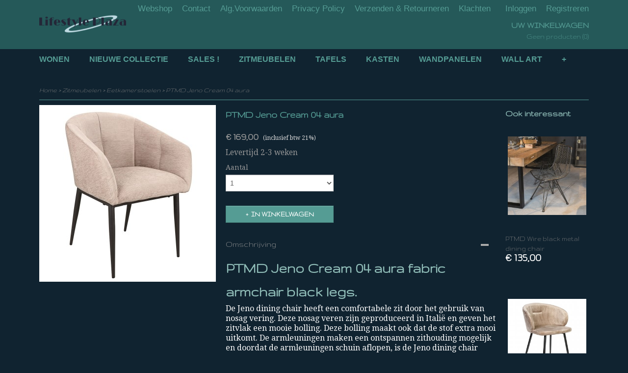

--- FILE ---
content_type: text/html; charset=UTF-8
request_url: https://www.lifestyleplaza.nl/webshop/zitmeubelen/eetkamerstoelen/detail/1178/ptmd-jeno-cream-04-aura.html
body_size: 8701
content:
<!DOCTYPE html>
<html lang="nl" prefix="og: http://ogp.me/ns#">
<head>
  <script src="/core/javascript/polyfills/polyfills-transpiled.js" defer nomodule></script>
  <meta name="keywords" content=""/>
  <meta name="description" content=""/>
  <meta name="language" content="nl"/>
  <meta name="charset" content="UTF-8"/>
  <meta name="author" content="Shoppagina"/>
  <meta name="generator" content="IZICMS2.0"/>
  <link href="/service/xml/News/atom.xml" rel="alternate" title="Alle berichten"/>
  <link href="/data/cache/compressedIncludes/compressedIncludes_2367062960_6782767c959a322a2ef8602fb3e16aa5.css" rel="stylesheet" media="all"/>
  <link href="https://fonts.googleapis.com/css?family=Droid+Serif:400,700&amp;r=3788&amp;fp=" rel="stylesheet" media="screen"/>
  <link href="https://fonts.googleapis.com/css?family=Gruppo:400,700&amp;r=3788&amp;fp=" rel="stylesheet" media="screen"/>
  <script src="/core/javascript/mootools/mootools-core-1.6.0-transpiled.js?r=3788&amp;fp=c3f8ad40"></script>
  <script src="/core/javascript/mootools/mootools-more-1.6.0-transpiled.js?r=3788&amp;fp=c3f8ad40"></script>
  <script src="/core/javascript/lib/helper/LocaleGlobal-minified.js?r=3788&amp;fp=c3f8ad40" type="module"></script>
  <script src="/core/javascript/lib/helper/LocaleGlobal-transpiled.js?r=3788&amp;fp=c3f8ad40" defer nomodule></script>
  <script src="/modules/Shop/templates/bootstrap/js/accordion-transpiled.js?r=3788&amp;fp=b4ff9dd6"></script>
  <script src="/modules/Shop/templates/bootstrap/js/pixeldensity-transpiled.js?r=3788&amp;fp=b4ff9dd6"></script>
  <script src="/modules/Shop/templates/bootstrap/js/modal-transpiled.js?r=3788&amp;fp=3bd1b587"></script>
  <script src="/modules/Shop/templates/bootstrap/js/product-behaviour.js?r=3788&amp;fp=f22d93be"></script>
  <script src="/modules/Shop/templates/bootstrap/js/product_attributes-transpiled.js?r=3788&amp;fp=b4ff9dd6"></script>
  <script src="/modules/Shop/templates/bootstrap/js/cerabox/cerabox-transpiled.js?r=3788&amp;fp=b4ff9dd6"></script>
  <script src="/core/javascript/lib/legacy/Toolbox-minified.js?r=3788&amp;fp=c3f8ad40" type="module"></script>
  <script src="/core/javascript/lib/legacy/Toolbox-transpiled.js?r=3788&amp;fp=c3f8ad40" defer nomodule></script>
  <script src="/core/javascript/lib/legacy/Loader-minified.js?r=3788&amp;fp=c3f8ad40" type="module"></script>
  <script src="/core/javascript/lib/legacy/Loader-transpiled.js?r=3788&amp;fp=c3f8ad40" defer nomodule></script>
  <script src="/templates/responsive-1/js/touch-mootools-transpiled.js?r=3788&amp;fp=b4ff9dd6"></script>
  <script src="/templates/responsive-1/js/category-menu-transpiled.js?r=3788&amp;fp=b4ff9dd6"></script>
  <script src="/templates/responsive-1/js/columnizer-transpiled.js?r=3788&amp;fp=b4ff9dd6"></script>
  <script src="/templates/responsive-1/js/responsive-transpiled.js?r=3788&amp;fp=b4ff9dd6"></script>
  <script src="/templates/responsive-1/js/designListener-transpiled.js?r=3788&amp;fp=b4ff9dd6"></script>
  <script>/*<![CDATA[*/
    document.addEventListener('DOMContentLoaded',function(){
      var evt = document.createEvent('CustomEvent');evt.initCustomEvent( 'designchange', false, false, {"carousel_slide_duration":"5000ms","carousel_slide1_enabled":"1","carousel_slide1_animation":"fade","carousel_slide1_button_text":"","carousel_slide1_button_href":"\/","carousel_slide2_enabled":"1","carousel_slide2_animation":"fade","carousel_slide2_button_text":"","carousel_slide2_button_href":"\/","carousel_slide3_enabled":"1","carousel_slide3_animation":"fade","carousel_slide3_button_text":"","carousel_slide3_button_href":"\/","carousel_slide3_slogan":"","carousel_slide4_enabled":"1","carousel_slide4_animation":"fade","carousel_slide4_button_text":"","carousel_slide4_button_href":"\/","carousel_slide4_slogan":"","carousel_slide5_enabled":"1","carousel_slide5_animation":"slide-right","carousel_slide5_button_text":"","carousel_slide5_button_href":"\/","carousel_slide5_slogan":"","carousel_slide1_full_image_link":"","carousel_slide1_slogan":"","carousel_slide2_full_image_link":"","carousel_slide2_slogan":"","carousel_slide3_full_image_link":"","carousel_slide4_full_image_link":"","carousel_slide5_full_image_link":""} );document.dispatchEvent(evt);
      Locale.define('nl-NL','Core',{"cancel":"Annuleren","close":"Sluiten"});
      Locale.define('nl-NL','Shop',{"loading":"Een moment geduld alstublieft..","error":"Er is helaas een fout opgetreden.","added":"Toegevoegd","product_added_short":"&#x2713; Toegevoegd aan winkelwagen:","product_not_added":"Het product kon niet worden toegevoegd.","variation_not_given_short":"Kies de gewenste uitvoering:","attribute_dimension_error":"Het veld '%s' bevat een ongeldige waarde.","please_enter_valid_email":"Vul alsjeblieft een geldig e-mailadres in."});
      Locale.use('nl-NL');
  });
  /*]]>*/</script>
  <!-- Global site tag (gtag.js) - Google Analytics -->
  <script async src="https://www.googletagmanager.com/gtag/js?id=G-V8Y6MBN1R9"></script>
  <script>
    window.dataLayer = window.dataLayer || [];
    function gtag(){dataLayer.push(arguments);}
    gtag('js', new Date());
    gtag('config', 'G-V8Y6MBN1R9', {"anonymize_ip":true});
  </script>
  <!-- End Google Analytics -->
  <title>PTMD Jeno Cream 04 aura - Eetkamerstoelen - Lifestyle Plaza</title>
  <meta name="viewport" content="width=device-width, initial-scale=1.0, user-scalable=0, minimum-scale=1.0, maximum-scale=1.0"/>
</head>
<body itemscope itemtype="http://schema.org/WebPage">
<div id="top">
  <div id="topMenu" class="container">
    <div id="logo" onclick="document.location.href='/';"></div>
          <ul class="topMenu">
                  <li><a href="/webshop/">Webshop</a></li>
                  <li><a href="/contact.html">Contact</a></li>
                  <li><a href="/voorwaarden.html">Alg.Voorwaarden</a></li>
                  <li><a href="/new-page-1.html">Privacy Policy</a></li>
                  <li><a href="/verzenden--retourneren.html">Verzenden & Retourneren</a></li>
                  <li><a href="/klachten.html">Klachten</a></li>
        
      </ul>
      
<div id="basket" class="show_profile">
      <ul>
              <li><a href="/profiel/inloggen.html" rel="nofollow">Inloggen</a></li>
        <li><a href="/profiel/registreren.html">Registreren</a></li>
                </ul>
      <div class="cart">
    <label><a href="/webshop/basket.html" class="basketLink">Uw winkelwagen</a></label>
    <span class="basketPrice">Geen producten <span class="basketAmount">(0)</span></span>
  </div>
</div>
<script type="text/javascript" src="//translate.google.com/translate_a/element.js?cb=googleTranslateElementInit"></script>
<script type="text/javascript">
function googleTranslateElementInit() {
  new google.translate.TranslateElement({
      pageLanguage: 'nl',
      //includedLanguages: 'nl,en,fr,de',
      includedLanguages : '',
      layout: google.translate.TranslateElement.InlineLayout.SIMPLE,
  }, 'google_translate_element');
}
</script>
      </div>
      
    <form action="/zoeken.html" method="get" class="search">
      <input class="query" placeholder="Zoek op merk, product of trefwoord.." type="text" name="q" value="" />
      <button type="submit" class="btn">Zoeken</button>
    </form>
  </div>
  
<div id="menu">
  <div class="container">
    
    <ul class="pull-right">
                                                                                                                  
    </ul>
  
      <ul class="categories">
                            <li class=""><a href="/webshop/wonen/">Wonen</a></li>
                                <li class=""><a href="/webshop/nieuwe-collectie/">NIEUWE COLLECTIE</a></li>
                                <li class=""><a href="/webshop/sales-/">SALES !</a></li>
                              <li class="">
          <a class="dropdown-toggle" href="/webshop/zitmeubelen/">Zitmeubelen <b class="caret"></b></a>
            <div class="dropdown">
              <a class="dropdown-heading" href="/webshop/zitmeubelen/">Zitmeubelen</a>
              <ul>
                                              <li class="active"><a href="/webshop/zitmeubelen/eetkamerstoelen/" title="Eetkamerstoelen">Eetkamerstoelen</a></li>
                                              <li ><a href="/webshop/zitmeubelen/fauteuls/" title="Fauteuls">Fauteuls</a></li>
                                              <li ><a href="/webshop/zitmeubelen/barkrukken/" title="Barkrukken">Barkrukken</a></li>
                                              <li ><a href="/webshop/zitmeubelen/poefen/" title="Poefen">Poefen</a></li>
                                              <li ><a href="/webshop/zitmeubelen/banken/" title="Banken">Banken</a></li>
              
              </ul>
            </div>
          </li>
                              <li class="">
          <a class="dropdown-toggle" href="/webshop/tafels/">Tafels <b class="caret"></b></a>
            <div class="dropdown">
              <a class="dropdown-heading" href="/webshop/tafels/">Tafels</a>
              <ul>
                                              <li ><a href="/webshop/tafels/eetkamertafels/" title="Eetkamertafels">Eetkamertafels</a></li>
                                              <li ><a href="/webshop/tafels/salontafels/" title="Salontafels">Salontafels</a></li>
                                              <li ><a href="/webshop/tafels/bijzettafels/" title="Bijzettafels">Bijzettafels</a></li>
                                              <li ><a href="/webshop/tafels/sidetables/" title="Sidetables">Sidetables</a></li>
                                              <li ><a href="/webshop/tafels/bureaus/" title="Bureaus">Bureaus</a></li>
                                              <li ><a href="/webshop/tafels/zuilen/" title="Zuilen">Zuilen</a></li>
              
              </ul>
            </div>
          </li>
                              <li class="">
          <a class="dropdown-toggle" href="/webshop/kasten/">Kasten <b class="caret"></b></a>
            <div class="dropdown">
              <a class="dropdown-heading" href="/webshop/kasten/">Kasten</a>
              <ul>
                                              <li ><a href="/webshop/kasten/buffetkasten/" title="Buffetkasten">Buffetkasten</a></li>
                                              <li ><a href="/webshop/kasten/dressoirscabinet/" title="Dressoirs/Cabinet">Dressoirs/Cabinet</a></li>
                                              <li ><a href="/webshop/kasten/vitrinekast/" title="Vitrinekast">Vitrinekast</a></li>
                                              <li ><a href="/webshop/kasten/wandkasten/" title="Wandkasten">Wandkasten</a></li>
                                              <li ><a href="/webshop/kasten/wijncabinet--rekken/" title="Wijncabinet / rekken">Wijncabinet / rekken</a></li>
                                              <li ><a href="/webshop/kasten/nachtkastjes/" title="Nachtkastjes">Nachtkastjes</a></li>
                                              <li ><a href="/webshop/kasten/tv-meubels/" title="TV-Meubels">TV-Meubels</a></li>
              
              </ul>
            </div>
          </li>
                                <li class=""><a href="/webshop/wandpanelen/">Wandpanelen</a></li>
                                <li class=""><a href="/webshop/wall-art/">Wall Art</a></li>
                              <li class="">
          <a class="dropdown-toggle" href="/webshop/verlichting/">Verlichting <b class="caret"></b></a>
            <div class="dropdown">
              <a class="dropdown-heading" href="/webshop/verlichting/">Verlichting</a>
              <ul>
                                              <li ><a href="/webshop/verlichting/hanglampen/" title="Hanglampen">Hanglampen</a></li>
                                              <li ><a href="/webshop/verlichting/vloerlampen/" title="Vloerlampen">Vloerlampen</a></li>
                                              <li ><a href="/webshop/verlichting/tafellampen/" title="Tafellampen">Tafellampen</a></li>
              
              </ul>
            </div>
          </li>
                              <li class="">
          <a class="dropdown-toggle" href="/webshop/accessoires/">Accessoires <b class="caret"></b></a>
            <div class="dropdown">
              <a class="dropdown-heading" href="/webshop/accessoires/">Accessoires</a>
              <ul>
                                              <li ><a href="/webshop/accessoires/klokken/" title="Klokken">Klokken</a></li>
                                              <li ><a href="/webshop/accessoires/wandrekkastjes/" title="Wandrek/kastjes">Wandrek/kastjes</a></li>
                                              <li ><a href="/webshop/accessoires/wijnrekken/" title="Wijnrekken">Wijnrekken</a></li>
                                              <li ><a href="/webshop/accessoires/krukjes-en-bankjes/" title="Krukjes en bankjes">Krukjes en bankjes</a></li>
                                              <li ><a href="/webshop/accessoires/poefen/" title="Poefen">Poefen</a></li>
                                              <li ><a href="/webshop/accessoires/zuilen/" title="Zuilen">Zuilen</a></li>
              
              </ul>
            </div>
          </li>
              
          </ul>
      </div>
</div>
<div class="visible-phone mobileHeader">
  <a href="#" class="openMobileMenu"></a>
  <form action="/zoeken.html" method="get" class="search">
    <input class="query" type="text" name="q" value="" />
    <button type="submit" class="btn">Zoeken</button>
  </form>
</div>
<script type="text/javascript">
  // Make the update menu function global
  var updateMenu = {};
  var category_menu;
  window.addEvent( 'domready', function ()
  {
    var elements = $$('.dropdown-toggle');
    var closeTimeout;
    var opt = {
      translations:{
        TEMPLATE_OTHER_CATEGORIES:'Overige categorie&euml;n',
        TEMPLATE_MENU_OVERFLOW_LABEL: '+'
      }
    }
    // Emulate hover in JS so we can control the hover behaviour on mobile browsers
    var ios10fix = false; // IOS10 has a bug where it triggers an extra click event on the location of the finger (even when mouseup is stopped) in the menu when it has less than 8 items...
    $('menu').getElements( 'a' ).each( function ( el ) {
      el.addEvent( 'mouseenter', function () { this.addClass('hover'); } );
      el.addEvent( 'mouseleave', function () { this.removeClass('hover'); } );
      el.addEvent( 'click', function ( e ) { if ( ios10fix ) e.stop(); } );
    } );
    // Global function to add drop-down behaviour to newly added menu items
    updateMenu = function () {
      var newElements = $$('.dropdown-toggle');
      newElements.each( function ( el ) {
        if ( -1 === elements.indexOf( el ) ) {
          el.addEvent( 'mouseenter', function () { el.addClass('hover'); } );
          el.addEvent( 'mouseleave', function () { el.removeClass('hover'); } );
          addMenuBehaviour( el );
        }
      } );
      // Add new elements to local list
      elements = newElements;
    }
    var addMenuBehaviour = function ( el ) {
      // Handle opening the menu
      el.addEvent( 'mouseover', openMenu );
      // Handle delayed menu close after mouse leave
      el.getParent('li').addEvent('mouseleave', function () {
        // Don't close when hovering a submenu-enabled item in the '+' menu
        if ( el.getParent( '.__all_categories' ) && el.getParent( '.dropdown' ) ) return;
        // Ignore mouseleave events when in mobile mode (needed for windows phone)
        if ( document.body.hasClass( 'mobile' ) ) return;
        closeTimeout = setTimeout( closeAll, 300 );
      } );
      el.getParent('li').addEvent('mouseenter', function () {
        clearTimeout( closeTimeout );
      } );
      // Also open menu on tap
      el.addEvent( 'tap', function ( e ) {
        if ( e.type == 'touchend' ) {
          openMenu.call(el, e);
          ios10fix = true;
          setTimeout( function () { ios10fix = false; }, 500 );
        }
      } );
    }
    var closeAll = function () {
      elements.getParent().removeClass('open');
      clearTimeout( closeTimeout );
    }
    var openMenu = function (e) {
      // Ignore mouseover events when in mobile mode
      if ( e.type == 'mouseover' && document.body.hasClass( 'mobile' ) ) return;
      if ( this.getParent( '.__all_categories' ) && this.getParent( '.dropdown' ) ) {
        if ( e.type == "touchend" ) document.location.href = this.get('href'); // Feign a click for touch actions (emulated click is blocked)
        return true;
      }
      // Already open.. Close when in mobile mode
      if ( this.getParent( 'li.open' ) ) {
        if ( e.type == "touchend" ) {
          closeAll();
        }
        return;
      }
      // Close all menu's
      elements.getParent().removeClass('open');
      // Prevent unexpected closing
      clearTimeout( closeTimeout );
      // Skip if disabled
      if ( this.hasClass('disabled') || this.match(':disabled') ) return;
      var dropdownMenu = this.getParent().getElement( '.dropdown' );
      if ( !dropdownMenu || !dropdownMenu.getElement('li') ) return; // Skip if empty
      dropdownMenu.setStyle( 'visibility', 'hidden' );
      this.getParent().addClass('open'); // open up selected
      var paddingTop = dropdownMenu.getStyle( 'padding-top' ).toInt();
      var dropdownMenuHeight = dropdownMenu.getSize().y - paddingTop - dropdownMenu.getStyle( 'padding-bottom' ).toInt();
      dropdownMenu.setStyles( {height:0,visibility:'visible', paddingTop: paddingTop + 10} );
      dropdownMenu.set( 'morph', {duration: 300, transition: 'sine:out', onComplete:function () { dropdownMenu.setStyle( 'height', 'auto' ); } } );
      dropdownMenu.morph( {height:dropdownMenuHeight, paddingTop: paddingTop} );
    };
    // Add behaviour to all drop-down items
    elements.each( addMenuBehaviour );
    // Init category menu
    category_menu = new CategoryMenu( opt );
  } );
</script>
  
  <div id="breadcrumbs" class="container">
    <div class="border-bottom">
      <a href="/" title="Home">Home</a> &gt; <a href="/webshop/zitmeubelen/" title="Zitmeubelen">Zitmeubelen</a> &gt; <a href="/webshop/zitmeubelen/eetkamerstoelen/" title="Eetkamerstoelen">Eetkamerstoelen</a> &gt; <a href="" title="PTMD Jeno Cream 04 aura">PTMD Jeno Cream 04 aura</a>
    </div>
  </div>
<div class="container" id="site">
  <div class="row">
          <div class="span12">
        <div class="iziSection" id="section_main"><div id="section_main_0" class="ShopModule iziModule"><div class="basketAction iziAction">
<div id="basket" class="show_profile">
      <ul>
              <li><a href="/profiel/inloggen.html" rel="nofollow">Inloggen</a></li>
        <li><a href="/profiel/registreren.html">Registreren</a></li>
                </ul>
      <div class="cart">
    <label><a href="/webshop/basket.html" class="basketLink">Uw winkelwagen</a></label>
    <span class="basketPrice">Geen producten <span class="basketAmount">(0)</span></span>
  </div>
</div>
<script type="text/javascript" src="//translate.google.com/translate_a/element.js?cb=googleTranslateElementInit"></script>
<script type="text/javascript">
function googleTranslateElementInit() {
  new google.translate.TranslateElement({
      pageLanguage: 'nl',
      //includedLanguages: 'nl,en,fr,de',
      includedLanguages : '',
      layout: google.translate.TranslateElement.InlineLayout.SIMPLE,
  }, 'google_translate_element');
}
</script><div class='clear'></div></div></div><div id="section_main_1" class="ShopModule iziModule"><div class="productAction iziAction">
<div class="row">
  <div itemscope itemtype="http://schema.org/Product">
            <meta itemprop="itemCondition" content="http://schema.org/NewCondition" />
          <div class="imageContainer span4">
      <div class="imageCanvas">
                    <div class="product-ribbon">
                </div>
      
              <a href="/data/upload/Shop/images/718098.jpg" id="productImage-2813" class="cerabox active" title="718098">
          <img src="/modules/Shop/templates/bootstrap/images/placeholder.png" data-src="/data/upload/Shop/images/360x1000x0_718098.jpg" alt="718098"/>
          <meta itemprop="image" content="https://www.lifestyleplaza.nl/data/upload/Shop/images/718098.jpg" />
        </a>
      
      </div>
          &nbsp;
    </div>
    <div class="span6">
      <div class="productProperties">
        <div id="productDetail" class="productDetail">
          <h1 itemprop="name">PTMD Jeno Cream 04 aura</h1>
<meta itemprop="ProductID" content="1178" />
<meta itemprop="url" content="https://www.lifestyleplaza.nl/webshop/zitmeubelen/eetkamerstoelen/detail/1178/ptmd-jeno-cream-04-aura.html" />
<div class="price" itemprop="offers" itemscope itemtype="http://schema.org/Offer">
      <span class="strong price">&euro; 169,00</span>
    <meta itemprop="price" content="169"/>
    <meta itemprop="priceCurrency" content="EUR"/>
    
      <small>
      (inclusief btw      21%)
    </small>
  
  
<div class="in-stock">
  <span class="delivery-period">
                Levertijd 2-3 weken
      </span>
</div>
  <div class="form">
    <form>
      <input type="hidden" name="product_id" value="1178"/>
          <input type="hidden" name="price" value="16900"/>
      <input type="hidden" name="sale_price" value="16900"/>
      <input type="hidden" name="currency" value="EUR"/>
      <div class="row">
      
                  <div class="span3">
            <label for="product_amount_1178">Aantal</label>
            <select name="amount[1178]" id="product_amount_1178" class="selectbox">
                          <option value="1" selected="selected">1</option>
                          <option value="2">2</option>
                          <option value="3">3</option>
                          <option value="4">4</option>
                          <option value="5">5</option>
                          <option value="6">6</option>
                          <option value="7">7</option>
                          <option value="8">8</option>
                          <option value="9">9</option>
                          <option value="10">10</option>
                          <option value="11">11</option>
                          <option value="12">12</option>
                          <option value="13">13</option>
                          <option value="14">14</option>
                          <option value="15">15</option>
                          <option value="16">16</option>
                          <option value="17">17</option>
                          <option value="18">18</option>
                          <option value="19">19</option>
                          <option value="20">20</option>
                          <option value="21">21</option>
                          <option value="22">22</option>
                          <option value="23">23</option>
                          <option value="24">24</option>
                          <option value="25">25</option>
                          <option value="26">26</option>
                          <option value="27">27</option>
                          <option value="28">28</option>
                          <option value="29">29</option>
                          <option value="30">30</option>
                          <option value="31">31</option>
                          <option value="32">32</option>
                          <option value="33">33</option>
                          <option value="34">34</option>
                          <option value="35">35</option>
                          <option value="36">36</option>
                          <option value="37">37</option>
                          <option value="38">38</option>
                          <option value="39">39</option>
                          <option value="40">40</option>
                          <option value="41">41</option>
                          <option value="42">42</option>
                          <option value="43">43</option>
                          <option value="44">44</option>
                          <option value="45">45</option>
                          <option value="46">46</option>
                          <option value="47">47</option>
                          <option value="48">48</option>
                          <option value="49">49</option>
                          <option value="50">50</option>
                          <option value="51">51</option>
                          <option value="52">52</option>
                          <option value="53">53</option>
                          <option value="54">54</option>
                          <option value="55">55</option>
                          <option value="56">56</option>
                          <option value="57">57</option>
                          <option value="58">58</option>
                          <option value="59">59</option>
                          <option value="60">60</option>
                          <option value="61">61</option>
                          <option value="62">62</option>
                          <option value="63">63</option>
                          <option value="64">64</option>
                          <option value="65">65</option>
                          <option value="66">66</option>
                          <option value="67">67</option>
                          <option value="68">68</option>
                          <option value="69">69</option>
                          <option value="70">70</option>
                          <option value="71">71</option>
                          <option value="72">72</option>
                          <option value="73">73</option>
                          <option value="74">74</option>
                          <option value="75">75</option>
                          <option value="76">76</option>
                          <option value="77">77</option>
                          <option value="78">78</option>
                          <option value="79">79</option>
                          <option value="80">80</option>
                          <option value="81">81</option>
                          <option value="82">82</option>
                          <option value="83">83</option>
                          <option value="84">84</option>
                          <option value="85">85</option>
                          <option value="86">86</option>
                          <option value="87">87</option>
                          <option value="88">88</option>
                          <option value="89">89</option>
                          <option value="90">90</option>
                          <option value="91">91</option>
                          <option value="92">92</option>
                          <option value="93">93</option>
                          <option value="94">94</option>
                          <option value="95">95</option>
                          <option value="96">96</option>
                          <option value="97">97</option>
                          <option value="98">98</option>
                          <option value="99">99</option>
                        </select>
          </div>
                </div>
              <button class="btn cancel">Annuleren</button>
        <button class="btn buy" data-product_id="1178">In winkelwagen</button>                      </form>
  </div>
</div>
  
        </div>
      </div>
          <div class="accordion accordion-open">
        <div class="accordion-heading">Omschrijving</div>
        <span itemprop="description"><h1 class="product-title">PTMD Jeno Cream 04 aura fabric armchair black legs.</h1>
<p><span style="color: #ffffff; font-size: 12pt;">De Jeno dining chair heeft een comfortabele zit door het gebruik van nosag vering. Deze nosag veren zijn geproduceerd in Itali&euml; en geven het zitvlak een mooie bolling. Deze bolling maakt ook dat de stof extra mooi uitkomt. De armleuningen maken een ontspannen zithouding mogelijk en doordat de armleuningen schuin aflopen, is de Jeno dining chair perfect aan te schuiven aan iedere eettafel. De stoelen zijn gestoffeerd met de Aura stof en er bestaat keuze uit de kleuren Cream en Aura. De kwaliteit en ergonomie van dit meubel is gewaarborgd door PTMD. Raadpleegt u voor gebruik het PTMD meubelpaspoort. Hierin vindt u, naast de garantievoorwaarden, advies over onderhoud en gebruik. Material: 100% Polyester. Martindale number: 25.000. Pilling resistance: 3. Colour fastness: 3.</span></p>
<p><span style="color: #ffffff; font-size: 12pt;">Grootte : 61.5 x 57.5 x 76.5 cm</span></p></span>
      </div>
    
    
    
        </div>
  </div>
  
    <div class="span2 similarProducts">
    <h3>Ook interessant</h3>
          <div class="product">
        <div class="thumbnail">
          <a href="/webshop/zitmeubelen/eetkamerstoelen/detail/419/ptmd-wire-black-metal-dining-chair.html" title="PTMD Wire black metal dining chair" data-background="/data/upload/Shop/images/255x1000x0_183.jpg"></a>
        </div>
        <div class="name">
          <a href="/webshop/zitmeubelen/eetkamerstoelen/detail/419/ptmd-wire-black-metal-dining-chair.html" class="active" title="PTMD Wire black metal dining chair">PTMD Wire black metal dining chair</a>
        </div>
        <div class="price">
                              <span class="price">&euro; 135,00</span>
                          </div>
      </div>
          <div class="product">
        <div class="thumbnail">
          <a href="/webshop/zitmeubelen/eetkamerstoelen/detail/554/move-velvet-stoelen-1.html" title="Move velvet stoelen" data-background="/data/upload/Shop/images/255x1000x0_685266.jpg"></a>
        </div>
        <div class="name">
          <a href="/webshop/zitmeubelen/eetkamerstoelen/detail/554/move-velvet-stoelen-1.html" class="active" title="Move velvet stoelen">Move velvet stoelen</a>
        </div>
        <div class="price">
                              <span class="price">&euro; 139,00</span>
                          </div>
      </div>
          <div class="product">
        <div class="thumbnail">
          <a href="/webshop/zitmeubelen/eetkamerstoelen/detail/480/ptmd-eetkamerstoel-mace-1.html" title="PTMD eetkamerstoel Mace" data-background="/data/upload/Shop/images/255x1000x0_mace-sandd.jpg"></a>
        </div>
        <div class="name">
          <a href="/webshop/zitmeubelen/eetkamerstoelen/detail/480/ptmd-eetkamerstoel-mace-1.html" class="active" title="PTMD eetkamerstoel Mace">PTMD eetkamerstoel Mace</a>
        </div>
        <div class="price">
                              <span class="price">&euro; 159,00</span>
                          </div>
      </div>
    
  </div>
  </div>
<script>
  document.addEvent( 'domready', function () {
    try {
      document.getElements('a.cerabox').cerabox( {
        events: {
          onOpen: function(current_item, collection) {
            var background_color = current_item.getStyle('background-color');
            if( background_color == 'transparent' ) {
              background_color = $('site').getStyle('background-color');
            }
            $('cerabox').setStyle('background-color', background_color);
          }
        }
      });
      var options = {
        variations: {},
        product_id: null
      };
      
      options.product_id = 1178;
      var productAttributes = new ProductAttributes( options );
      productAttributes.addBehaviour();
      var canvas = document.getElement( '.imageCanvas' );
      var selector = document.getElement( '.imageSelector' );
      if ( !selector ) return;
      // Trigger size setting after all images are loaded
      window.addEvent( 'load', function () {
        canvas.setStyle( 'height', canvas.getElement('.active').getSize().y );
        productAttributes.switchVariationImage();
      } );
      selector.getElements( 'a' ).each( function ( a ) {
        a.addEvent( 'click', function ( e ) {
          e.stop();
          var target = $( a.get( 'rel' ) );
          if ( target ) {
            document.getElements( '.imageContainer .active' ).removeClass( 'active' );
            a.addClass( 'active' );
            target.addClass( 'active' );
            canvas.setStyle( 'height', target.getSize().y );
          }
        } );
      } );
    } catch (e) {
      if ( typeof TraceKit !== 'undefined') {
        TraceKit.report(e);
      } else {
        throw e;
      }
    }
  } );
</script>
<div class='clear'></div></div></div></div>
      </div>
      </div>
  <div class="row">
    <div class="span12"><div class="iziSection iziStaticSection" id="section_footer"></div></div>
  </div>
</div>
  
  
    
  
  
                                                                                                                                  
  <footer>
    <div class="container">
      <div class="row">
              <div class="span3" id="footer_menu">
          <h3>Informatie</h3>
          <ul>
                                    <li>
                <a href="/webshop/">Webshop</a>
              </li>
                                                <li>
                <a href="/contact.html">Contact</a>
              </li>
                                                <li>
                <a href="/voorwaarden.html">Alg.Voorwaarden</a>
              </li>
                                                                                                                                                              <li>
                <a href="/new-page-1.html">Privacy Policy</a>
              </li>
                                                <li>
                <a href="/verzenden--retourneren.html">Verzenden & Retourneren</a>
              </li>
                                                <li>
                <a href="/klachten.html">Klachten</a>
              </li>
                      
          </ul>
        </div>
              
                    
      <div class="span3" id="footer_categories">
                  <h3>Categorie&euml;n</h3>
          <ul>
                          <li><a href="/webshop/wonen/">Wonen</a></li>
                          <li><a href="/webshop/nieuwe-collectie/">NIEUWE COLLECTIE</a></li>
                          <li><a href="/webshop/sales-/">SALES !</a></li>
                          <li><a href="/webshop/zitmeubelen/">Zitmeubelen</a></li>
                          <li><a href="/webshop/tafels/">Tafels</a></li>
                          <li><a href="/webshop/kasten/">Kasten</a></li>
                          <li><a href="/webshop/wandpanelen/">Wandpanelen</a></li>
                          <li><a href="/webshop/wall-art/">Wall Art</a></li>
                          <li><a href="/webshop/verlichting/">Verlichting</a></li>
                          <li><a href="/webshop/accessoires/">Accessoires</a></li>
            
          </ul>
          <script type="text/javascript">
            window.addEvent( 'domready', function () {
              category_columnizer = new ListColumnizer( { list:document.getElement( "footer #footer_categories ul" ), gridColumns: 3, minColumnWidth: 180 } );
            } );
          </script>
              </div>
              <div class="span3">
          <div class="iziSection iziStaticSection" id="section_footerColumn"><div class="iziContent" id="section_footerColumn_0"><div class="contentHeader iziHeader"><h2> Gecertificeerde webshop!</h2></div><div class="iziInnerContent"><p><img src="/data/upload/images/logolp5.png" alt="" width="177" height="106" /></p></div></div></div>
        </div>
      
              <div class="span3" id="payment_methods">
          <h3>Betaalmethodes</h3>
          
<ul class="payment-methods">
    <li class="sprite-banktransfer" title="Banktransfer"></li>
  
</ul>
        </div>
            </div>
    </div>
  </footer>
  <p class="copyright">
      
      
    &copy; 2026 www.lifestyleplaza.nl
        - Powered by Shoppagina.nl
    </p>
  
  
</body>
</html>
